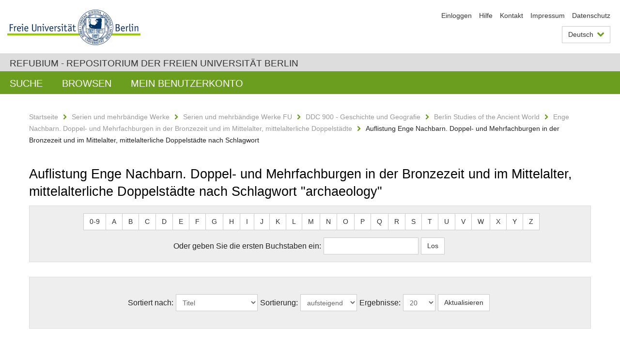

--- FILE ---
content_type: text/html;charset=utf-8
request_url: https://refubium.fu-berlin.de/handle/fub188/22277/browse?type=subject&value=archaeology&locale-attribute=de
body_size: 4187
content:
<!DOCTYPE html><!--[if lte IE 8]><html class="lt-ie9" lang="de" ><![endif]--><!--[if (gte IE 9)|!(IE)]<!--><html lang="de" class="ltr"><!--<![endif]--><head><META http-equiv="Content-Type" content="text/html; charset=UTF-8"><meta content="IE=edge" http-equiv="x-ua-compatible"><meta content="width=device-width,initial-scale=1.0" name="viewport"><meta name="Generator" content="DSpace 6.3"><link href="/cache_31563961fe5248ca3a497dbc4a2531e4/themes/FuCD/lib/css/app.css" media="all" type="text/css" rel="stylesheet"><link href="/cache_31563961fe5248ca3a497dbc4a2531e4/themes/FuCD/lib/css/bootstrap-pager.css" media="all" type="text/css" rel="stylesheet"><link href="/cache_31563961fe5248ca3a497dbc4a2531e4/themes/FuCD/lib/css/bootstrap-datepicker3.min.css" media="all" type="text/css" rel="stylesheet"><link href="/cache_31563961fe5248ca3a497dbc4a2531e4/themes/FuCD/lib/css/bootstrap-collapse.css" media="all" type="text/css" rel="stylesheet"><link href="/cache_31563961fe5248ca3a497dbc4a2531e4/themes/FuCD/lib/css/jquery-ui.css" media="all" type="text/css" rel="stylesheet"><link href="/cache_31563961fe5248ca3a497dbc4a2531e4/themes/FuCD/lib/css/custom.css" media="all" type="text/css" rel="stylesheet"><link href="/cache_31563961fe5248ca3a497dbc4a2531e4/themes/FuCD/lib/css/local.css" media="all" type="text/css" rel="stylesheet"><link href="https://refubium.fu-berlin.de/open-search/description.xml" title="Refubium" type="application/opensearchdescription+xml" rel="search"><title>Refubium - Auflistung Enge Nachbarn. Doppel- und Mehrfachburgen in der Bronzezeit und im Mittelalter, mittelalterliche Doppelst&auml;dte nach Schlagwort "archaeology"</title><script>
            function getLocale() {
                return 'de';
            }

            // Clear default text of empty text areas on focus
            function tFocus(element)
            {
                if (element.value == ' ') {
                    element.value='';
                }
            }

            // Clear default text of empty text areas on submit
            function tSubmit(form)
            {
                var defaultedElements = document.getElementsByTagName("textarea");
                for (var i=0; i != defaultedElements.length; i++) {
                    if (defaultedElements[i].value == ' ') {
                        defaultedElements[i].value='';
                    }
                }
            }

            if (typeof window.publication === 'undefined') { window.publication={}; }
            window.publication.contextPath = '';
            window.publication.themePath = '/cache_31563961fe5248ca3a497dbc4a2531e4/themes/FuCD/';

            if (!window.DSpace) { window.DSpace={}; }
            window.DSpace.context_path = '';
            window.DSpace.theme_path = '/cache_31563961fe5248ca3a497dbc4a2531e4/themes/FuCD/';

            
            </script><!--[if lte IE 8]><script src="/cache_31563961fe5248ca3a497dbc4a2531e4/themes/FuCD/lib/js/html5shiv.min.js"></script><script src="/cache_31563961fe5248ca3a497dbc4a2531e4/themes/FuCD/lib/js/respond.min.js"></script><![endif]--></head><body class="ub-datenbank"><div class="horizontal-bg-container-header"><div class="container container-header"><header><a id="seitenanfang" href="https://www.fu-berlin.de/" accesskey="O"></a><a title="Zur Startseite der Freien Universit&auml;t Berlin" href="https://www.fu-berlin.de/" class="fu-logo" accesskey="H"><picture><source srcset="/cache_31563961fe5248ca3a497dbc4a2531e4/themes/FuCD/images/fu-logo-1x.png 1x, /cache_31563961fe5248ca3a497dbc4a2531e4/themes/FuCD/images/fu-logo-2x.png 2x, /cache_31563961fe5248ca3a497dbc4a2531e4/themes/FuCD/images/fu-logo-3x.png 3x"><img alt="Logo der Freien Universit&auml;t Berlin" src="/cache_31563961fe5248ca3a497dbc4a2531e4/themes/FuCD/images/fu-logo-1x.png"></picture><span><img alt="Logo der Freien Universit&auml;t Berlin" src="/cache_31563961fe5248ca3a497dbc4a2531e4/themes/FuCD/images/fu-logo-text-2x.png"></span></a><h1 class="hide">Auflistung Enge Nachbarn. Doppel- und Mehrfachburgen in der Bronzezeit und im Mittelalter, mittelalterliche Doppelst&auml;dte nach Schlagwort "archaeology"</h1><hr class="hide"><ul class="top-nav"><li><a href="/login">Einloggen</a></li><li><a target="_blank" href="https://www.fu-berlin.de/sites/refubium">Hilfe</a></li><li><a href="/contact">Kontakt</a></li><li><a target="_blank" href="https://www.fu-berlin.de/sites/refubium/ueber-uns/impressum">Impressum</a></li><li><a target="_blank" href="https://www.fu-berlin.de/sites/refubium/ueber-uns/datenschutz/">Datenschutz</a></li></ul><div class="services-menu-icon no-print"><div class="icon-close icon-cds icon-cds-wrong"></div><div class="icon-menu"><div class="dot"></div><div class="dot"></div><div class="dot"></div></div></div><div class="services no-print"><div class="services-language dropdown"><div role="button" id="lang" data-toggle="dropdown" class="services-dropdown-button btn btn-default dropdown-toggle">Deutsch<div class="services-dropdown-button-icon"><div class="fa fa-chevron-down services-dropdown-button-icon-open"></div><div class="fa fa-chevron-up services-dropdown-button-icon-close"></div></div></div><ul role="menu" class="dropdown-menu dropdown-menu-right" aria-labelledby="lang"><li><a title="English version" lang="en" href="https://refubium.fu-berlin.de:443/handle/fub188/22277/browse?type=subject&value=archaeology&locale-attribute=en">English</a></li><li class="disabled"><a title="Diese Seite ist die Deutschsprachige Version" lang="de" href="#">Deutsch</a></li></ul></div><div class="services-profile"><ul><li class="services-quick-access"><a href="/login" class="services-dropdown-button btn-default">Einloggen</a></li></ul></div></div></header></div></div><div class="horizontal-bg-container-identity"><div class="container container-identity"><div class="identity"><h2 class="identity-text-main"><a title="Zur Startseite von: Refubium" href="/">Refubium - Repositorium der Freien Universit&auml;t Berlin</a></h2></div></div></div><nav class="main-nav-container is-collapsed no-print"><div class="container main-nav-container-inner"><div class="main-nav-toggle"><span class="main-nav-toggle-text">Men&uuml;</span><span class="main-nav-toggle-icon"><span class="line"></span><span class="line"></span><span class="line"></span></span></div><ul class="main-nav level-1"><li class="main-nav-item level-1"><a class="main-nav-item-link level-1" href="/discover">Suche</a></li><li data-index="aspect.viewArtifacts.Navigation.list.browse" class="main-nav-item has-children is-collapsed level-1"><a class="main-nav-item-link level-1" href="#">Browsen</a><div class="icon-has-children"><div class="fa fa-angle-right"></div><div class="fa fa-angle-down"></div><div class="fa fa-angle-up"></div></div><ul class="main-nav level-2" style="display: none;"><li data-index="aspect.browseArtifacts.Navigation.list.global" class="main-nav-item has-children is-collapsed level-2"><a class="main-nav-item-link level-2" href="#">Gesamter Bestand</a><div class="icon-has-children"><div class="fa fa-angle-right"></div><div class="fa fa-angle-down"></div><div class="fa fa-angle-up"></div></div><ul class="main-nav level-3" style="display: none;"><li class="main-nav-item level-3"><a href="/community-list" class="main-nav-item-link level-3">Bereiche und Sammlungen</a></li><li class="main-nav-item level-3"><a href="/browse?type=author" class="main-nav-item-link level-3">Autor*in</a></li><li class="main-nav-item level-3"><a href="/browse?type=subjectDDC" class="main-nav-item-link level-3">DDC</a></li><li class="main-nav-item level-3"><a href="/browse?type=affiliation" class="main-nav-item-link level-3">Fachbereich/Einrichtung</a></li><li class="main-nav-item level-3"><a href="/browse?type=doctype" class="main-nav-item-link level-3">Publikationstyp</a></li><li class="main-nav-item level-3"><a href="/browse?type=subject" class="main-nav-item-link level-3">Schlagwort</a></li><li class="main-nav-item level-3"><a href="/browse?type=title" class="main-nav-item-link level-3">Titel</a></li></ul></li><li data-index="aspect.browseArtifacts.Navigation.list.context" class="main-nav-item has-children is-collapsed level-2"><a class="main-nav-item-link level-2" href="#">Diese Sammlung</a><div class="icon-has-children"><div class="fa fa-angle-right"></div><div class="fa fa-angle-down"></div><div class="fa fa-angle-up"></div></div><ul class="main-nav level-3" style="display: none;"><li class="main-nav-item level-3"><a href="/handle/fub188/22277/browse?type=author" class="main-nav-item-link level-3">Autor*in</a></li><li class="main-nav-item level-3"><a href="/handle/fub188/22277/browse?type=subjectDDC" class="main-nav-item-link level-3">DDC</a></li><li class="main-nav-item level-3"><a href="/handle/fub188/22277/browse?type=affiliation" class="main-nav-item-link level-3">Fachbereich/Einrichtung</a></li><li class="main-nav-item level-3"><a href="/handle/fub188/22277/browse?type=doctype" class="main-nav-item-link level-3">Publikationstyp</a></li><li class="main-nav-item level-3"><a href="/handle/fub188/22277/browse?type=subject" class="main-nav-item-link level-3">Schlagwort</a></li><li class="main-nav-item level-3"><a href="/handle/fub188/22277/browse?type=title" class="main-nav-item-link level-3">Titel</a></li></ul></li></ul></li><li data-index="aspect.viewArtifacts.Navigation.list.account" class="main-nav-item has-children is-collapsed level-1"><a class="main-nav-item-link level-1" href="#">Mein Benutzerkonto</a><div class="icon-has-children"><div class="fa fa-angle-right"></div><div class="fa fa-angle-down"></div><div class="fa fa-angle-up"></div></div><ul class="main-nav level-2" style="display: none;"><li class="main-nav-item level-2"><a href="/login" class="main-nav-item-link level-2">Einloggen</a></li><li class="main-nav-item level-2"><a href="/register" class="main-nav-item-link level-2">Registrieren</a></li></ul></li></ul></div><div class="main-nav-flyout-global"><div class="container"></div><button type="button" id="main-nav-btn-flyout-close"><i class="fa fa-angle-up"></i></button></div></nav><noscript><div id="no-js-warning">In ihrem Browser ist JavaScript deaktiviert. Einige Funktionen dieser Seite funktionieren ohne JavaScript nicht.</div></noscript><div class="content-wrapper main horizontal-bg-container-main"><div class="container breadcrumbs-container"><div class="row"><div class="col-xs-12"><div class="box breadcrumbs no-print"><p class="hide">Mikronavigation</p><ul class="fu-breadcrumb"><li><a href="/">Startseite</a><i class="fa fa-chevron-right"></i></li><li><a href="/handle/fub188/3">Serien und mehrb&auml;ndige Werke</a><i class="fa fa-chevron-right"></i></li><li><a href="/handle/fub188/23851">Serien und mehrb&auml;ndige Werke FU</a><i class="fa fa-chevron-right"></i></li><li><a href="/handle/fub188/17162">DDC 900 - Geschichte und Geografie</a><i class="fa fa-chevron-right"></i></li><li><a href="/handle/fub188/22256">Berlin Studies of the Ancient World</a><i class="fa fa-chevron-right"></i></li><li><a href="/handle/fub188/22277">Enge Nachbarn. Doppel- und Mehrfachburgen in der Bronzezeit und im Mittelalter, mittelalterliche Doppelst&auml;dte</a><i class="fa fa-chevron-right"></i></li><li>Auflistung Enge Nachbarn. Doppel- und Mehrfachburgen in der Bronzezeit und im Mittelalter, mittelalterliche Doppelst&auml;dte nach Schlagwort</li></ul></div></div></div></div><div class="container"><div class="row"><div class="col-m-12 print-full-width"><div class="box box-standard-body"><h1 class="">Auflistung Enge Nachbarn. Doppel- und Mehrfachburgen in der Bronzezeit und im Mittelalter, mittelalterliche Doppelst&auml;dte nach Schlagwort "archaeology"</h1><div id="aspect_artifactbrowser_ConfigurableBrowse_div_browse-by-subject" class=" primary"><div class="box box-bg"><form id="aspect_artifactbrowser_ConfigurableBrowse_div_browse-navigation" class="form-horizontal secondary navigation" action="browse" method="post" onsubmit="javascript:tSubmit(this);"><p id="aspect_artifactbrowser_ConfigurableBrowse_p_hidden-fields" class="form-inline text-center hidden"><input id="aspect_artifactbrowser_ConfigurableBrowse_field_rpp" class="form-control" name="rpp" type="hidden" value="20"><input id="aspect_artifactbrowser_ConfigurableBrowse_field_sort_by" class="form-control" name="sort_by" type="hidden" value="-1"><input id="aspect_artifactbrowser_ConfigurableBrowse_field_type" class="form-control" name="type" type="hidden" value="subject"><input id="aspect_artifactbrowser_ConfigurableBrowse_field_value" class="form-control" name="value" type="hidden" value="archaeology"><input id="aspect_artifactbrowser_ConfigurableBrowse_field_etal" class="form-control" name="etal" type="hidden" value="-1"><input id="aspect_artifactbrowser_ConfigurableBrowse_field_order" class="form-control" name="order" type="hidden" value="ASC"></p><div role="navigation" id="aspect_artifactbrowser_ConfigurableBrowse_list_jump-list" class="btn-toolbar text-center jump-list form-group alphabet"><div class="btn-group"><a role="button" class="btn btn-default" href="browse?rpp=20&etal=-1&sort_by=-1&type=subject&starts_with=0&order=ASC">0-9</a><a role="button" class="btn btn-default" href="browse?rpp=20&etal=-1&sort_by=-1&type=subject&starts_with=A&order=ASC">A</a><a role="button" class="btn btn-default" href="browse?rpp=20&etal=-1&sort_by=-1&type=subject&starts_with=B&order=ASC">B</a><a role="button" class="btn btn-default" href="browse?rpp=20&etal=-1&sort_by=-1&type=subject&starts_with=C&order=ASC">C</a><a role="button" class="btn btn-default" href="browse?rpp=20&etal=-1&sort_by=-1&type=subject&starts_with=D&order=ASC">D</a><a role="button" class="btn btn-default" href="browse?rpp=20&etal=-1&sort_by=-1&type=subject&starts_with=E&order=ASC">E</a><a role="button" class="btn btn-default" href="browse?rpp=20&etal=-1&sort_by=-1&type=subject&starts_with=F&order=ASC">F</a><a role="button" class="btn btn-default" href="browse?rpp=20&etal=-1&sort_by=-1&type=subject&starts_with=G&order=ASC">G</a><a role="button" class="btn btn-default" href="browse?rpp=20&etal=-1&sort_by=-1&type=subject&starts_with=H&order=ASC">H</a><a role="button" class="btn btn-default" href="browse?rpp=20&etal=-1&sort_by=-1&type=subject&starts_with=I&order=ASC">I</a><a role="button" class="btn btn-default" href="browse?rpp=20&etal=-1&sort_by=-1&type=subject&starts_with=J&order=ASC">J</a><a role="button" class="btn btn-default" href="browse?rpp=20&etal=-1&sort_by=-1&type=subject&starts_with=K&order=ASC">K</a><a role="button" class="btn btn-default" href="browse?rpp=20&etal=-1&sort_by=-1&type=subject&starts_with=L&order=ASC">L</a><a role="button" class="btn btn-default" href="browse?rpp=20&etal=-1&sort_by=-1&type=subject&starts_with=M&order=ASC">M</a><a role="button" class="btn btn-default" href="browse?rpp=20&etal=-1&sort_by=-1&type=subject&starts_with=N&order=ASC">N</a><a role="button" class="btn btn-default" href="browse?rpp=20&etal=-1&sort_by=-1&type=subject&starts_with=O&order=ASC">O</a><a role="button" class="btn btn-default" href="browse?rpp=20&etal=-1&sort_by=-1&type=subject&starts_with=P&order=ASC">P</a><a role="button" class="btn btn-default" href="browse?rpp=20&etal=-1&sort_by=-1&type=subject&starts_with=Q&order=ASC">Q</a><a role="button" class="btn btn-default" href="browse?rpp=20&etal=-1&sort_by=-1&type=subject&starts_with=R&order=ASC">R</a><a role="button" class="btn btn-default" href="browse?rpp=20&etal=-1&sort_by=-1&type=subject&starts_with=S&order=ASC">S</a><a role="button" class="btn btn-default" href="browse?rpp=20&etal=-1&sort_by=-1&type=subject&starts_with=T&order=ASC">T</a><a role="button" class="btn btn-default" href="browse?rpp=20&etal=-1&sort_by=-1&type=subject&starts_with=U&order=ASC">U</a><a role="button" class="btn btn-default" href="browse?rpp=20&etal=-1&sort_by=-1&type=subject&starts_with=V&order=ASC">V</a><a role="button" class="btn btn-default" href="browse?rpp=20&etal=-1&sort_by=-1&type=subject&starts_with=W&order=ASC">W</a><a role="button" class="btn btn-default" href="browse?rpp=20&etal=-1&sort_by=-1&type=subject&starts_with=X&order=ASC">X</a><a role="button" class="btn btn-default" href="browse?rpp=20&etal=-1&sort_by=-1&type=subject&starts_with=Y&order=ASC">Y</a><a role="button" class="btn btn-default" href="browse?rpp=20&etal=-1&sort_by=-1&type=subject&starts_with=Z&order=ASC">Z</a></div></div><p class="form-inline text-center no-margin"><label for="aspect_artifactbrowser_ConfigurableBrowse_field_starts_with">Oder geben Sie die ersten Buchstaben ein:</label><input id="aspect_artifactbrowser_ConfigurableBrowse_field_starts_with" class="form-control" name="starts_with" type="text" title="Auflistung von Dokumenten, die mit diesen Buchstaben anfangen"><input id="aspect_artifactbrowser_ConfigurableBrowse_field_submit" class="btn btn-default" name="submit" type="submit" value="Los"></p></form></div><div class="box box-bg"><form id="aspect_artifactbrowser_ConfigurableBrowse_div_browse-controls" class="form-horizontal browse controls" action="browse?resetOffset=true" method="post" onsubmit="javascript:tSubmit(this);"><p id="aspect_artifactbrowser_ConfigurableBrowse_p_hidden-fields" class="form-inline text-center hidden"><input id="aspect_artifactbrowser_ConfigurableBrowse_field_type" class="form-control" name="type" type="hidden" value="subject"><input id="aspect_artifactbrowser_ConfigurableBrowse_field_value" class="form-control" name="value" type="hidden" value="archaeology"></p><p class="form-inline text-center no-margin"><label for="aspect_artifactbrowser_ConfigurableBrowse_field_sort_by">Sortiert nach: </label><select id="aspect_artifactbrowser_ConfigurableBrowse_field_sort_by" class="form-control" name="sort_by"><option value="1">Titel</option><option value="2">Erscheinungsdatum</option></select><label for="aspect_artifactbrowser_ConfigurableBrowse_field_order"> Sortierung: </label><select id="aspect_artifactbrowser_ConfigurableBrowse_field_order" class="form-control" name="order"><option value="ASC" selected>aufsteigend</option><option value="DESC">absteigend</option></select><label for="aspect_artifactbrowser_ConfigurableBrowse_field_rpp"> Ergebnisse: </label><select id="aspect_artifactbrowser_ConfigurableBrowse_field_rpp" class="form-control" name="rpp"><option value="5">5</option><option value="10">10</option><option value="20" selected>20</option><option value="40">40</option><option value="60">60</option><option value="80">80</option><option value="100">100</option></select><input id="aspect_artifactbrowser_ConfigurableBrowse_field_update" class="btn btn-default" name="update" type="submit" value="Aktualisieren"></p></form></div><div id="aspect_artifactbrowser_ConfigurableBrowse_div_browse-by-subject-results" class=" primary"><div class="box box-search-list list-group"><div class="list-group-item box-search-list-label row"><div class="box-search-list-name col-s-12 col-m-10">Dokument</div><div class="box-search-list-inf col-s-12 col-m-2">Erscheinungsdatum</div></div><div class="list-group-item row"><div class="box-search-list-name col-s-12 col-m-10"><span class="box-pubtype badge badge-pubtype">Buchkapitel</span><a class="box-search-list-title" href="/handle/fub188/22387">Mittelalterliche Doppelburgen in Polen</a><span class="box-search-list-autor">Nowakowski, Dominik</span></div><div class="box-search-list-inf col-s-12 col-m-2">2017</div></div></div></div><nav class="pager-wrapper bottom" aria-label="Page navigation"><ul class="pager"><li class="previous disabled"><span><span aria-hidden="true">&larr; </span>Vorherige Seite</span></li><li class="pager-info">Anzeige der Dokumente 1 von 1</li><li class="next disabled"><span>N&auml;chste Seite<span aria-hidden="true"> &rarr;</span></span></li></ul></nav></div></div></div></div></div></div><div class="horizontal-bg-container-footer no-print"><div class="container container-footer"><footer><div class="row"><div class="col-m-6 col-l-3"><div class="box"><h3 class="footer-section-headline">Information</h3><ul class="footer-section-list fa-ul"><li><a href="/contact"><i class="fa fa-li fa-chevron-right"></i>Kontakt</a></li><li><a target="_blank" href="https://www.fu-berlin.de/sites/refubium/ueber-uns/impressum"><i class="fa fa-li fa-chevron-right"></i>Impressum</a></li><li><a target="_blank" href="https://www.fu-berlin.de/sites/refubium/ueber-uns/datenschutz/"><i class="fa fa-li fa-chevron-right"></i>Datenschutz</a></li></ul></div></div><div class="clearfix visible-m"></div><div class="col-m-6 col-l-3"><div class="box"><h3 class="footer-section-headline">Diese Seite</h3><ul class="footer-section-list fa-ul"><li><a href="javascript:window.print()"><i class="fa fa-li fa-chevron-right"></i>Drucken</a></li><li><a href="/feedback"><i class="fa fa-li fa-chevron-right"></i>Feedback abschicken</a></li><li><a target="_blank" href="https://www.fu-berlin.de/sites/refubium"><i class="fa fa-li fa-chevron-right"></i>Hilfe</a></li></ul></div></div><div class="clearfix visible-m"></div><div class="col-m-6 col-l-6"><div class="box logo-container"><a target="_blank" href="http://www.dini.de/dini-zertifikat/"><img class="logo" alt="DINI-Zertifikat" src="/cache_31563961fe5248ca3a497dbc4a2531e4/themes/FuCD/images/dini_small.png"></a></div></div></div></footer></div></div><a title="Zum Seitenanfang" class="scroll-top" href="#"><span role="presentation" class="fa fa-chevron-up"></span></a><script src="/cache_31563961fe5248ca3a497dbc4a2531e4/themes/FuCD/lib/js/jquery.js"></script><script src="/cache_31563961fe5248ca3a497dbc4a2531e4/themes/FuCD/lib/js/app.js"></script><script src="/cache_31563961fe5248ca3a497dbc4a2531e4/themes/FuCD/lib/js/jquery-ui.js"></script><script src="/cache_31563961fe5248ca3a497dbc4a2531e4/themes/FuCD/lib/js/custom.js"></script><script src="/cache_31563961fe5248ca3a497dbc4a2531e4/themes/FuCD/lib/js/holder.min.js"></script></body></html>